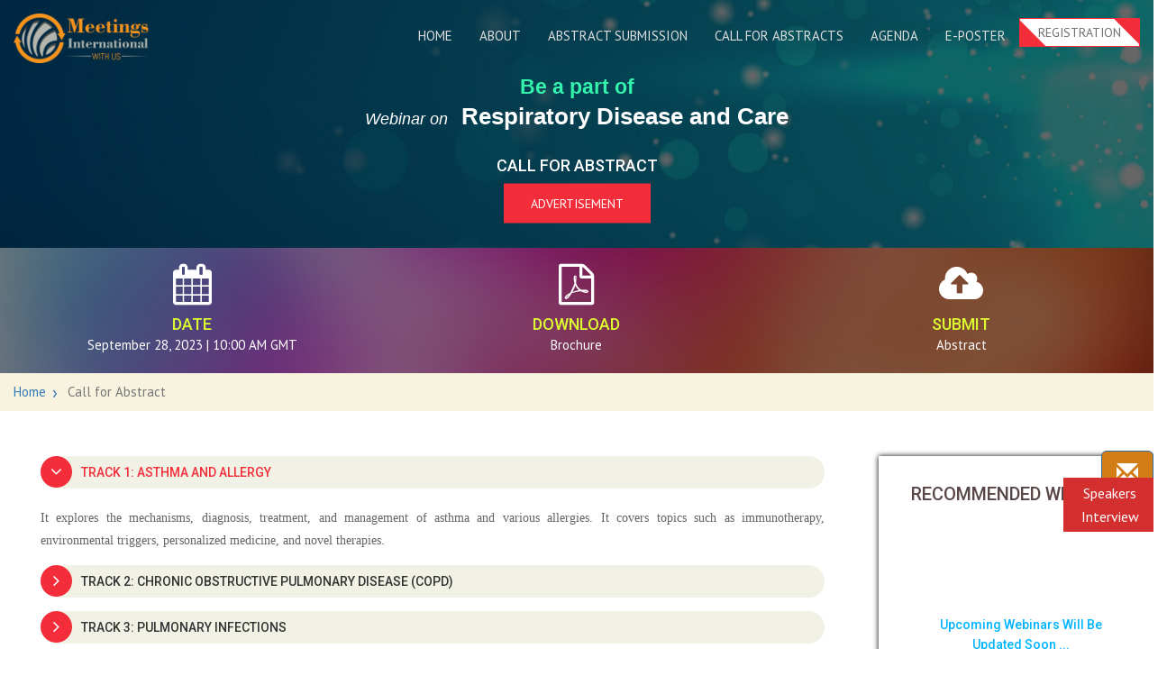

--- FILE ---
content_type: text/html; charset=UTF-8
request_url: https://www.meetingsint.com/webinars/respiratorydiseases/call-for-abstracts
body_size: 7324
content:
<!DOCTYPE html>
<html lang="en">
<head>
	<meta charset="utf-8">
    <meta name="ROBOTS" content="INDEX,FOLLOW">
	<title>Call for Abstract | Pulmonary Diseases Webinar | Upcoming Respiratory Diseases | Upcoming Respiratory Disease Event | Upcoming Lung Diseases Seminars |Respiratory Diseases Forum</title>
	<meta name="keywords" content="International Respiratory Diseases Webinars, Respiratory Diseases Webinars, Respiratory Diseases Meeting, Respiratory Diseases seminars, Workshops and Symposiums on Respiratory Diseases, Asian Respiratory Diseases Webinars" />
	<meta name="description" content="Call for abstract for Respiratory Diseases." />
	<meta name="author" content="Meetings International">
	<link rel="canonical" href="https://www.meetingsint.com/webinars/respiratorydiseases" />
	<meta name="viewport" content="width=device-width, initial-scale=1.0, maximum-scale=1.0, user-scalable=0">
	<meta http-equiv="X-UA-Compatible" content="IE=edge">
    <meta name="citation_publisher" content="Meetings International"/>
    <meta name="citation_conference_title" content="Webinar on Respiratory Disease and Care">
    <meta name="citation_year" content="2023">
    <meta property="og:title" content="Webinar on Respiratory Disease and Care" />
    <meta property="og:url" content="https://www.meetingsint.com/webinars/respiratorydiseases" />
    <meta property="og:site_name" content="Meetings International" />
    <meta property="og:description" content="Call for abstract for Respiratory Diseases." />
    <meta property="og:type" content="website"/>
    <meta property="og:image:secure_url" content="">
    <meta name="twitter:card" content="summary_large_image">
    <meta name="twitter:site" content="@MeetingsInt">
    <meta name="twitter:creator" content="@MeetingsInt">
    <meta name="twitter:title" content="Call for Abstract | Pulmonary Diseases Webinar | Upcoming Respiratory Diseases | Upcoming Respiratory Disease Event | Upcoming Lung Diseases Seminars |Respiratory Diseases Forum">
    <meta name="twitter:description" content="Call for abstract for Respiratory Diseases.">
    <meta property="twitter:url" content="https://www.meetingsint.com/webinars/respiratorydiseases">
    <link rel="icon" href="https://www.meetingsint.com/assets/main/images/favicon.ico">
    <link rel="stylesheet" href="https://www.meetingsint.com/assets/conf_web/css/bootstrap.min.css">
    <link rel="stylesheet" href="https://www.meetingsint.com/assets/conf_web/css/style.css">
    <link rel="stylesheet" href="https://www.meetingsint.com/assets/conf_web/css/responsive.css">
    <script async src="https://www.googletagmanager.com/gtag/js?id=G-KD46HN5G7B"></script>
    <script>
        window.dataLayer = window.dataLayer || [];
        function gtag(){dataLayer.push(arguments);}
        gtag('js', new Date());
        gtag('config', 'G-KD46HN5G7B');
    </script>
</head>
<body id="page-top" data-spy="scroll" data-target=".navbar-fixed-top">
    <script src="https://www.meetingsint.com/assets/conf_web/js/jquery.min.js"></script>
    <header class="main-header">
        <div class="main-nav nav-transparent">
            <nav class="navbar navbar-default navbar-fixed-top" id="navbar-main">
                <div class="no-container">
                    <div class="navbar-header page-scroll">
                        <button type="button" class="navbar-toggle" data-toggle="collapse" data-target=".navbar-ex1-collapse">
                            <span class="sr-only">Toggle navigation</span>
                            <span class="icon-bar"></span>
                            <span class="icon-bar"></span>
                            <span class="icon-bar"></span>
                        </button>
                        <a class="navbar-brand page-scroll logo-black"  title="Webinar on Respiratory Disease and Care" href="https://www.meetingsint.com/webinars/respiratorydiseases"><img class="main-logo" src="https://www.meetingsint.com/assets/main/images/meetings-international.png" alt="Logo"> </a>
                        <a class="navbar-brand page-scroll logo-white"  title="Webinar on Respiratory Disease and Care" href="https://www.meetingsint.com/webinars/respiratorydiseases"><img class="main-logo" src="https://www.meetingsint.com/assets/main/images/meetings-international.png" alt="Logo"> </a>
                    </div>
                    <div class="collapse navbar-collapse navbar-ex1-collapse">
                        <ul class="nav navbar-nav navbar-right">
                            <li> <a class="page-scroll" title="Home" href="https://www.meetingsint.com/webinars/respiratorydiseases">Home</a> </li>
                            <li> <a class="page-scroll"  title="About" href="https://www.meetingsint.com/webinars/respiratorydiseases/about-us">About</a> </li>
                            <li><a class="page-scroll" title="Abstract Submission" href="https://www.meetingsint.com/webinars/respiratorydiseases/abstract-submission">Abstract Submission</a></li>
                            <li><a class="page-scroll"  title="Call for Abstracts" href="https://www.meetingsint.com/webinars/respiratorydiseases/call-for-abstracts">Call for Abstracts</a></li>
                            <li> <a class="page-scroll"  title="Agenda" href="https://www.meetingsint.com/webinars/respiratorydiseases/scientific-program">Agenda</a> </li>
                            <li> <a class="page-scroll"  title="Eposter" href="https://www.meetingsint.com/webinars/respiratorydiseases/eposter">E-Poster</a> </li>
							<li class="header-reg-btn">
                                <a class="btn btn-default my-btn btn-color ticket-btn" href="https://www.meetingsint.com/webinars/respiratorydiseases/registration" title="Registration">Registration</a>
                            </li>
                        </ul>
                    </div>
                </div>
            </nav>
        </div>
        <input type="hidden" value="https://www.meetingsint.com/webinars/respiratorydiseases" id="base_url"/>
    </header>

<!-- Banner Start -->
<div class="inner-banner no-position">
   <img loading="lazy" src="https://www.meetingsint.com/assets/conf_web/images/inner-banner.jpg" alt="Inner Banner image">
   <div class="on-banner-text webinar-banner-text">
     <div class="header-banner">
        <h1><span>Be a part of</span> 
                    <em>
            Webinar on            </em>
          Respiratory Disease and Care         </h1>
         <h3>
         <span>Call for Abstract</span></h3>
        <div class="col-md-12">
            <a href="https://www.meetingsint.com/webinars/respiratorydiseases/advertisement" class="btn btn-default my-btn btn-color">Advertisement</a>
        </div>
     </div>
   </div>
   <section id="event-info" class="event-info">
	<div class="container">
		<div class="row">
			<div class="col-sm-12 col-lg-4">
				<div class="event-info-wrapper">
					<div class="event-info-icon">
						<i class="fa fa-calendar"></i>
					</div>
					<div class="event-info-content">
						<h3 class="event-info-title">Date</h3>
													<div class="event-info-intro"><span>September 28, 2023</span> | 10:00 AM GMT</div>
					</div>
				</div>
			</div>
			<div class="col-sm-6 col-lg-4">
				<div class="event-info-wrapper">
					<div class="event-info-icon">
						<i class="fa fa-file-pdf-o"></i>
					</div>
					<div class="event-info-content">
						<a href="https://www.meetingsint.com/webinars/respiratorydiseases/conference-brochure" title="Conference Brochure">
						<h3 class="event-info-title">Download</h3>
					</a>
					<a href="https://www.meetingsint.com/webinars/respiratorydiseases/conference-brochure" title="Conference Brochure">
						<p class="event-info-intro">Brochure</p>
						</a>
					</div>
				</div>
			</div>
			<div class="col-sm-6 col-lg-4">
				<div class="event-info-wrapper">
					<div class="event-info-icon">
						<i class="fa fa-cloud-upload"></i>
					</div>
					<div class="event-info-content">
						<a href="https://www.meetingsint.com/webinars/respiratorydiseases/abstract-submission" title="Abstract Submission">
						<h3 class="event-info-title">Submit</h3>
						<p class="event-info-intro">Abstract</p>
						</a>
					</div>
				</div>
			</div>
		</div>
	</div>
</section>
</div>
<div class="breadcrumbs-container breadcrumbs-container-webinar">
   <div class="container">
      <ol class="breadcrumb">
         <li><a href="https://www.meetingsint.com/webinars/respiratorydiseases" class="breadcrum_link">Home</a></li>
         <li class="active">Call for Abstract </li>
	  </ol>	  
   </div>
</div>
<section class="sponsor-area" id="about">
   <div id="float"></div>
   <!-- <div class="inner-content-container"> -->
	<div class="container">
		<div class="row">
			<div class="col-md-9 col-xs-12">
									<div class="about-col ul-list">
						<div class="panel-group" id="accordion" role="tablist" aria-multiselectable="true">
											
                                <div class="panel panel-default">
                                    <div class="panel-heading" role="tab" id="heading-0">
                                        <h4 class="panel-title">
                                            <a role="button" class="" data-toggle="collapse"  data-parent="#accordion" href="#collapse-0" aria-expanded="true" aria-controls="collapse-0">
                                            Track 1: Asthma and Allergy                                            </a>
                                        </h4>
                                    </div>
                                    <div id="collapse-0" class="panel-collapse collapse in" role="tabpanel" aria-labelledby="heading-0">
                                        <div class="panel-body">
                                            <div style="text-align:justify"><span style="font-size:14px"><span style="font-family:Times New Roman,Times,serif">It explores the mechanisms, diagnosis, treatment, and management of asthma and various allergies. It covers topics such as immunotherapy, environmental triggers, personalized medicine, and novel therapies.</span></span></div>
<quillbot-extension-portal></quillbot-extension-portal>                                        </div>
                                    </div>
                                </div>						
                            				
                                <div class="panel panel-default">
                                    <div class="panel-heading" role="tab" id="heading-1">
                                        <h4 class="panel-title">
                                            <a role="button" class="collapsed" data-toggle="collapse"  data-parent="#accordion" href="#collapse-1" aria-expanded="true" aria-controls="collapse-1">
                                            Track 2: Chronic Obstructive Pulmonary Disease (COPD)                                            </a>
                                        </h4>
                                    </div>
                                    <div id="collapse-1" class="panel-collapse collapse " role="tabpanel" aria-labelledby="heading-1">
                                        <div class="panel-body">
                                            <div style="text-align:justify"><span style="font-size:14px"><span style="font-family:Times New Roman,Times,serif">COPD is a progressive lung disease that includes conditions such as chronic bronchitis and emphysema. This track focuses on understanding the pathophysiology of COPD, early detection, disease management, and interventions to improve the quality of life for patients.</span></span></div>
<quillbot-extension-portal></quillbot-extension-portal>                                        </div>
                                    </div>
                                </div>						
                            				
                                <div class="panel panel-default">
                                    <div class="panel-heading" role="tab" id="heading-2">
                                        <h4 class="panel-title">
                                            <a role="button" class="collapsed" data-toggle="collapse"  data-parent="#accordion" href="#collapse-2" aria-expanded="true" aria-controls="collapse-2">
                                            Track 3: Pulmonary Infections                                            </a>
                                        </h4>
                                    </div>
                                    <div id="collapse-2" class="panel-collapse collapse " role="tabpanel" aria-labelledby="heading-2">
                                        <div class="panel-body">
                                            <div style="text-align:justify"><span style="font-size:14px"><span style="font-family:Times New Roman,Times,serif">Pulmonary Infections addresses various respiratory infections, including pneumonia, tuberculosis, and respiratory viral infections. It delves into diagnosis techniques, antimicrobial therapy, vaccination strategies, and infection prevention measures.</span></span></div>
<quillbot-extension-portal></quillbot-extension-portal>                                        </div>
                                    </div>
                                </div>						
                            				
                                <div class="panel panel-default">
                                    <div class="panel-heading" role="tab" id="heading-3">
                                        <h4 class="panel-title">
                                            <a role="button" class="collapsed" data-toggle="collapse"  data-parent="#accordion" href="#collapse-3" aria-expanded="true" aria-controls="collapse-3">
                                            Track 4: COVID-19                                            </a>
                                        </h4>
                                    </div>
                                    <div id="collapse-3" class="panel-collapse collapse " role="tabpanel" aria-labelledby="heading-3">
                                        <div class="panel-body">
                                            <div style="text-align:justify"><span style="font-size:14px"><span style="font-family:Times New Roman,Times,serif">COVID-19, also known as the coronavirus disease 2019, is a highly contagious respiratory illness caused by the severe acute respiratory syndrome coronavirus 2 (SARS-CoV-2).The virus primarily spreads through respiratory droplets when an infected person coughs, sneezes, talks, or breathes.These include wearing face masks, practicing physical distancing, frequent handwashing or sanitizing, avoiding large gatherings, and following local health guidelines and regulations.</span></span></div>
<quillbot-extension-portal></quillbot-extension-portal>                                        </div>
                                    </div>
                                </div>						
                            				
                                <div class="panel panel-default">
                                    <div class="panel-heading" role="tab" id="heading-4">
                                        <h4 class="panel-title">
                                            <a role="button" class="collapsed" data-toggle="collapse"  data-parent="#accordion" href="#collapse-4" aria-expanded="true" aria-controls="collapse-4">
                                            Track 5: Occupational Lung Diseases                                            </a>
                                        </h4>
                                    </div>
                                    <div id="collapse-4" class="panel-collapse collapse " role="tabpanel" aria-labelledby="heading-4">
                                        <div class="panel-body">
                                            <div style="text-align:justify"><span style="font-size:14px"><span style="font-family:Times New Roman,Times,serif">Occupational lung diseases are a group of respiratory disorders that are caused or exacerbated by exposure to harmful substances in the workplace. These diseases can affect the lungs and other parts of the respiratory system, leading to various health problems.&nbsp;Several occupational lung diseases have been associated with the development of pulmonary hypertension. These include:&nbsp;Silicosis,&nbsp;Asbestosis,&nbsp;Coal workers&#39; pneumoconiosis and&nbsp;Byssinosis.</span></span></div>
<quillbot-extension-portal></quillbot-extension-portal>                                        </div>
                                    </div>
                                </div>						
                            				
                                <div class="panel panel-default">
                                    <div class="panel-heading" role="tab" id="heading-5">
                                        <h4 class="panel-title">
                                            <a role="button" class="collapsed" data-toggle="collapse"  data-parent="#accordion" href="#collapse-5" aria-expanded="true" aria-controls="collapse-5">
                                            Track 6: Cystic Fibrosis/Bronchiectasis                                            </a>
                                        </h4>
                                    </div>
                                    <div id="collapse-5" class="panel-collapse collapse " role="tabpanel" aria-labelledby="heading-5">
                                        <div class="panel-body">
                                            <div style="text-align:justify"><span style="font-size:14px"><span style="font-family:Times New Roman,Times,serif">Cystic fibrosis is a genetic respiratory disease caused by a defective gene that creates thick and sticky mucus that clogs up tubes and passageways. This mucus causes repeat, and dangerous, lung infections, as well as obstructions in the pancreas that prevent important enzymes from breaking down nutrients for the body.</span></span></div>
<quillbot-extension-portal></quillbot-extension-portal>                                        </div>
                                    </div>
                                </div>						
                            				
                                <div class="panel panel-default">
                                    <div class="panel-heading" role="tab" id="heading-6">
                                        <h4 class="panel-title">
                                            <a role="button" class="collapsed" data-toggle="collapse"  data-parent="#accordion" href="#collapse-6" aria-expanded="true" aria-controls="collapse-6">
                                            Track 7: Preventative Measures for Respiratory Disease                                            </a>
                                        </h4>
                                    </div>
                                    <div id="collapse-6" class="panel-collapse collapse " role="tabpanel" aria-labelledby="heading-6">
                                        <div class="panel-body">
                                            <div style="text-align:justify"><span style="font-size:14px"><span style="font-family:Times New Roman,Times,serif">Cigarette smoking either causes or worsens every respiratory disease on this list. The Center for Disease Control and Prevent (CDC) says tobacco use is the leading cause of preventable illness and death and produces 480,000 deaths a year (including deaths from secondhand smoke).</span></span></div>
<quillbot-extension-portal></quillbot-extension-portal>                                        </div>
                                    </div>
                                </div>						
                            	
						</div>
					</div>
					
			</div>
			<div class="col-md-3 column col-xs-12">
				<div class="nav-section" id="styledDiv">
	<div class="theiaStickySidebar inner-content-container">
		<div class="sidebar sidebar-right">
						<div class="widget recent-posts">
				<h3 class="widget-title">Recommended Webinars</h3>
				<ul class="unstyled clearfix">
					<li>
						<div class="post-info-custom" style="top: 50% !important;">
							<h4 class="entry-title">
								Upcoming Webinars will be updated soon ...
							</h4>
						</div>
						<div class="clearfix"></div>
					</li>
				</ul>
			</div>
					</div>
	</div>
</div>
			
	<script  type="text/javascript">                    
	/*$(window).scroll(function(){if(($("#styledDiv").length)&&($("#float").length)){var c=$("#styledDiv"),b=$("#float").position().top,a=$("html").scrollTop()||$("body").scrollTop();c.toggleClass("fixedPos",a>=b)}});*/
		$(window).scroll(function() {  
			var wS = $(this).scrollTop();
			if(($('#styledDiv').length) && ($('#float').length) && ($('#float_bottom').length) ){
            	var styledDiv = $('#styledDiv'),
                targetScroll = $('#float').offset().top,
				finalscroll = $('#float_bottom').offset().top,
				fH = $('#float_bottom').outerHeight(),
				wH = $(window).height();
                var currentScroll = $('html').scrollTop() || $('body').scrollTop();
				styledDiv.toggleClass('fixedPos', wS >= targetScroll);
				styledDiv.toggleClass('absolutePos', wS >= (finalscroll+fH-wH));
			}	
        });
	</script>
			</div>
		</div>	  
	</div>
   <!-- </div> -->
</section>
<section class="sponsor-area" id="contact">
   <div class="container">
      <div class="row">
         <div class="custom-margin">
            <div class="col-md-3 col-sm-6">
               <div class="contact-col contact-infobox">
                  <i class="fa fa-envelope-o" aria-hidden="true"></i>
                  <p>Abstracts enquiry</p>
                  <p><a href="mailto:abstracts@meetingsint.com" title="abstracts@meetingsint.com">abstracts@meetingsint.com</a></p>
               </div>
            </div>
            <div class="col-md-3 col-sm-6">
               <div class="contact-col contact-infobox">
                  <i class="fa fa-envelope-o" aria-hidden="true"></i>
                  <p>Finance enquiry</p>
                  <p><a href="mailto:finance@meetingsint.com" title="finance@meetingsint.com">finance@meetingsint.com</a></p>
               </div>
            </div>
            <div class="col-md-3 col-sm-6">
               <div class="contact-col contact-infobox">
                  <i class="fa fa-envelope-o" aria-hidden="true"></i>
                  <p>Contact Enquiry</p>
                  <p><a href="mailto:contact@meetingsint.com" title="contact@meetingsint.com">contact@meetingsint.com</a></p>
               </div>
            </div>
            <div class="col-md-3 col-sm-6">
               <div class="contact-col contact-infobox">
                  <i class="fa fa-envelope-o" aria-hidden="true"></i>
                  <p>Sponsors / Advertising</p>
                  <p><a href="mailto:sponsor@meetingsint.com" title="sponsor@meetingsint.com">sponsor@meetingsint.com</a></p>
               </div>
            </div>
            <div class="col-md-3 col-sm-6 col-md-offset-1">
               <div class="contact-col contact-infobox">
                  <i class="fa fa-phone" aria-hidden="true"></i>
                  <p><a href="tel:+6531581626" title="+6531581626">+65-3158-1626</a></p>
               </div>
            </div>
            <div class="col-md-3 col-sm-6">
               <div class="contact-col contact-infobox">
                  <img   loading="lazy" class="whatspp-img-height-width" src="https://www.meetingsint.com/assets/conf_web/images/social-icons/whatsspp.png">
                  <p><a href="https://api.whatsapp.com/send?phone=+6531581626" title="+6531581626">+65-3158-1626</a></p>
               </div>
            </div>
            <div class="col-md-3 col-sm-6">
               <div class="contact-col contact-infobox">
                  <i class="fa fa-map-marker" aria-hidden="true"></i>
                  <p>Meetings International Pte Ltd, 28 Maxwell Road, 03-05 Red Dot Traffic, Singapore, 069120.</p>
               </div>
            </div>
         </div>
      </div>
   </div>
</section> <!-- Footer Start -->
 	<footer class="footer-area">
        <div class="container">
            <div class="row">
                <div class="col-center">
                    <div class="col-md-6 col-sm-8 col-xs-12"></div>
                </div>
                <div class="col-md-12 col-xs-12">
                   <div class="footer-col hi-icon-wrap hi-icon-effect-4 hi-icon-effect-4b">
                       <a href="https://www.facebook.com/MeetingsIntl/" class="hi-icon">
                            <i class="fa fa-facebook" aria-hidden="true"></i>
                       </a>
                       <a href="https://twitter.com/MeetingsInt" class="hi-icon">
                            <i class="fa fa-twitter" aria-hidden="true"></i>
                       </a>
                       <a href="https://www.linkedin.com/company/meetingsint/" class="hi-icon">
                            <i class="fa fa-linkedin" aria-hidden="true"></i>
                       </a>
                       <a href="https://www.flickr.com/photos/meetingsint/" class="hi-icon">
                           <i class="fa fa-flickr" aria-hidden="true"></i>
                       </a>
                       <a href="https://www.youtube.com/c/MeetingsInternational" class="hi-icon">
                           <i class="fa fa-youtube" aria-hidden="true"></i>
                       </a>
                       <a href="https://plus.google.com/u/0/+MeetingsInt" class="hi-icon">
                            <i class="fa fa-google-plus" aria-hidden="true"></i>
                       </a>
                   </div> 
                </div>
                <div class="col-md-12 foot-link col-xs-12">
                    <ul>
                        <li><a href="https://www.meetingsint.com/webinars/respiratorydiseases/about-us" title="About">About</a></li>
                        <li><a href="https://www.meetingsint.com/contact-us" title="Contact Us">Contact Us</a></li>
                        <li><a href="javascript:void(0);" title="FAQs">FAQs</a></li>
                        <li><a href="javascript:void(0);" title="Terms & Conditions">Terms and Conditions</a></li>
                        <li><a href="javascript:void(0);" title="Privacy Policy">Privacy Policy</a></li>
                    </ul>
                </div>
            </div>
        </div>
        <!-- Button trigger modal -->
<button type="button" class="btn btn-primary btn-lg view-links" data-toggle="modal" data-target="#myModal" title="Reach Us Through">
<span class="glyphicon glyphicon-envelope" aria-hidden="true"></span>
</button>

<!-- Modal -->
<div class="modal fade" id="myModal" tabindex="-1" role="dialog" aria-labelledby="myModalLabel">
  <div class="modal-dialog" role="document">
    <div class="modal-content">
      
      <div class="modal-body">
	  <div id="feedback" style="display:inline-block;">
		
	  <div class="col-xs-6">
			<i class="fa fa-envelope" aria-hidden="true"></i>
			<a href="mailto:abstracts@meetingsint.com" title="Abstracts enquiry">abstracts@meetingsint.com</a>
		</div>
		
		<div class="col-xs-6">
			<i class="fa fa-envelope" aria-hidden="true"></i>
			<a href="mailto:finance@meetingsint.com" title="Finance enquiry">finance@meetingsint.com</a>
		</div>
		
		<div class="col-xs-6">
			<i class="fa fa-envelope" aria-hidden="true"></i>
			<a href="mailto:contact@meetingsint.com" title="Contact Enquiry">contact@meetingsint.com</a>
		</div>
		
		
	</div>
      </div>
      <div class="modal-footer">
        <button type="button" class="btn btn-default" data-dismiss="modal">Close</button>
        
      </div>
    </div>
  </div>
</div>

<div class="conf_unique_email conf_unique_email4">
			<a target="_blank" href="https://www.meetingsint.com/speakers-interview" title="Speakers Interview">Speakers Interview</a>
		</div>
		<style type="text/css">
.btn.view-links{
	position: fixed;
    right: 0;
    bottom: 170px;
	background: #d37d17;
}
.btn.view-links .glyphicon.glyphicon-envelope{
	font-size:24px;
}
.conf_unique_email4{
	background:#d32f2f;
}

		</style>	



    <style type="text/css"> sikicem { display: none; }</style><sikicem>Kendisini odasına kapatıp sadece vücut çalışan üvey oğlunun <a href="https://www.sexrosa.com" title="rokettube">rokettube</a> adeta tavan yapan hormonlarını aktif hale getirmek için kalçalarını ve <a href="https://www.carmelporno.com" title="porno">porno</a> memelerini ön plana çıkartan olgun üvey anne genç erkeği kolaylıkla zevk <a href="https://www.sexlora.com" title="porno izle">porno izle</a> tuzağına düşürür aylardır çektiği yaraksızlığın yılbaşı gecesinde <a href="https://www.halleporno.com" title="xhamster">xhamster</a> son bulması için iyi dilekler dileyen seksi üvey ablasını duyarak gece yarısından <a href="https://www.sexmercy.com" title="sex izle">sex izle</a> sonra çırılçıplak bir şekilde karşısına çıkan sert adam büyük yarağı <a href="https://www.pornojan.com" title="altyazılı porno">altyazılı porno</a> gören hatunu anında etkisi altına alır iştaha gelen gözü dönmüş hatunun soyunarak <a href="https://www.sexlexi.com" title="sikiş">sikiş</a> alete saldırmasıyla dakikalar içerisinde kaskatı kesilen genç adam üvey ablasını <a href="https://www.sexleila.com" title="brazzers">brazzers</a> altına alıp evire çevire sikerek ilk kez bu kadar büyük bir aleti tatmasını sağlar <a href="https://www.letaporn.com" title="xnxx">xnxx</a> ardından sımsıkı yarağı ağzında ve memelerinin arasında gezdirip cayır cayır yanan pürüzsüz <a href="https://www.pornorina.com" title="altyazılı porno">altyazılı porno</a> amcığına almak için pozisyona giren sürtük azman üvey oğluna <a href="https://www.sekshero.com" title="seks izle">seks izle</a> nefes kesen dakikalar yaşatarak rahatlamasına yardımcı olur</sikicem></footer>
    <section class="footer-copy-right text-white">
        <div class="container">
            <div class="row">
                <div class="col-md-12 text-center col-xs-12">
                    <p>© 2026-2016 Meetings International. All Rights Reserved</p>
                </div>
            </div>
        </div>
    </section>
    <script src="https://www.meetingsint.com/assets/conf_web/js/bootstrap.min.js"defer></script>
    <script src="https://www.meetingsint.com/assets/conf_web/js/mixed.js" defer></script>
	<script>
  window.ga=window.ga||function(){(ga.q=ga.q||[]).push(arguments)};ga.l=+new Date;
  ga('create','UA-112094404-1','auto');
  ga('require','ecommerce');
  ga('send','event');
  ga('send','pageview');
  ga('send','social');
</script>
<script async src='https://www.google-analytics.com/analytics.js'></script>
<script type="application/ld+json">
{
  "@context": "https://schema.org",
  "@type": "Event",
  "name": "Call",
  "startDate": "2023-09-28",
  "endDate": "2023-09-28",
  "eventAttendanceMode": "https://schema.org/OnlineEventAttendanceMode",
  "eventStatus": "https://schema.org/EventScheduled",
  "location": {
    "@type": "VirtualLocation",
    "url": "https://www.meetingsint.com/webinars/respiratorydiseases"
  },
  "image": [
    "https://d2cax41o7ahm5l.cloudfront.net/mi/new-assets/images/logos/meetings-international.png"
  ],
  "description": "Call for abstract for Respiratory Diseases ",
  "offers": {
    "@type": "Offer",
    "url": "https://www.meetingsint.com/webinars/respiratorydiseases/registration",
    "price": "100",
    "priceCurrency": "USD",
    "availability": "https://schema.org/InStock",
    "validFrom": "2023-07-11"
  },
  "performer": {
    "@type": "PerformingGroup",
    "name": "Speakers from Disease"
  },
  "organizer": {
    "@type": "Organization",
    "name": "Meetings International",
    "url": "https://www.meetingsint.com"
  }
}
</script>
<script type='application/ld+json'>
{
  "@context": "http://schema.org",
  "@type": "BreadcrumbList",
  "itemListElement": [
    {
      "@type": "ListItem",
      "position": 1,
      "item": {
        "@id": "https://www.meetingsint.com/",
        "name": "Meetings International"
      }
    },
    {
      "@type": "ListItem",
      "position": 2,
      "item": {
        "@id": "https://www.meetingsint.com/webinars/",
        "name": "Disease Conferences"
      }
    },
    {
      "@type": "ListItem",
      "position": 3,
      "item": {
        "@id": "https://www.meetingsint.com/webinars/respiratorydiseases",
        "name": "Respiratory Diseases Conferences"
      }
    }
  ]
}
</script>
<!--Start of Tawk.to Script-->
<script type="text/javascript">
var Tawk_API=Tawk_API||{}, Tawk_LoadStart=new Date();
(function(){
var s1=document.createElement("script"),s0=document.getElementsByTagName("script")[0];
s1.async=true;
s1.src='https://embed.tawk.to/64b4e29a94cf5d49dc6402f9/1h5h9abk7';
s1.charset='UTF-8';
s1.setAttribute('crossorigin','*');
s0.parentNode.insertBefore(s1,s0);
})();
</script>
<!--End of Tawk.to Script-->	<script defer src="https://static.cloudflareinsights.com/beacon.min.js/vcd15cbe7772f49c399c6a5babf22c1241717689176015" integrity="sha512-ZpsOmlRQV6y907TI0dKBHq9Md29nnaEIPlkf84rnaERnq6zvWvPUqr2ft8M1aS28oN72PdrCzSjY4U6VaAw1EQ==" data-cf-beacon='{"version":"2024.11.0","token":"7bf96ffba9d941739c19415e3bfd68f3","r":1,"server_timing":{"name":{"cfCacheStatus":true,"cfEdge":true,"cfExtPri":true,"cfL4":true,"cfOrigin":true,"cfSpeedBrain":true},"location_startswith":null}}' crossorigin="anonymous"></script>
</body>
</html>

--- FILE ---
content_type: text/css
request_url: https://www.meetingsint.com/assets/conf_web/css/scrolling-nav.css
body_size: 184
content:
/*!
 * Start Bootstrap - Scrolling Nav (http://startbootstrap.com/)
 * Copyright 2013-2016 Start Bootstrap
 * Licensed under MIT (https://github.com/BlackrockDigital/startbootstrap/blob/gh-pages/LICENSE)
 */

body {
    width: 100%;
    height: 100%;
}

html {
    width: 100%;
    height: 100%;
}

@media(min-width:767px) {
    .navbar {
        padding: 20px 0;
        -webkit-transition: background .5s ease-in-out,padding .5s ease-in-out;
        -moz-transition: background .5s ease-in-out,padding .5s ease-in-out;
        transition: background .5s ease-in-out,padding .5s ease-in-out;
    }

    .top-nav-collapse {
        padding: 0;
    }
}

/* Demo Sections - You can use these as guides or delete them - the scroller will work with any sort of height, fixed, undefined, or percentage based.
The padding is very important to make sure the scrollspy picks up the right area when scrolled to. Adjust the margin and padding of sections and children 
of those sections to manage the look and feel of the site. */


--- FILE ---
content_type: text/javascript
request_url: https://www.meetingsint.com/assets/conf_web/js/mixed.js
body_size: 13219
content:
!function(a){"function"==typeof define&&define.amd?define(["jquery"],a):"object"==typeof exports?module.exports=a:a(jQuery)}(function(k){function u(r){var w=r||window.event,i=v.call(arguments,1),t=0,n=0,l=0,s=0,e=0,d=0;if((r=k.event.fix(w)).type="mousewheel","detail" in w&&(l=-1*w.detail),"wheelDelta" in w&&(l=w.wheelDelta),"wheelDeltaY" in w&&(l=w.wheelDeltaY),"wheelDeltaX" in w&&(n=-1*w.wheelDeltaX),"axis" in w&&w.axis===w.HORIZONTAL_AXIS&&(n=-1*l,l=0),t=0===l?n:l,"deltaY" in w&&(t=l=-1*w.deltaY),"deltaX" in w&&(n=w.deltaX,0===l&&(t=-1*n)),0!==l||0!==n){if(1===w.deltaMode){var o=k.data(this,"mousewheel-line-height");t*=o,l*=o,n*=o}else{if(2===w.deltaMode){var c=k.data(this,"mousewheel-page-height");t*=c,l*=c,n*=c}}if(s=Math.max(Math.abs(l),Math.abs(n)),(!j||j>s)&&(j=s,q(w,s)&&(j/=40)),q(w,s)&&(t/=40,n/=40,l/=40),t=Math[t>=1?"floor":"ceil"](t/j),n=Math[n>=1?"floor":"ceil"](n/j),l=Math[l>=1?"floor":"ceil"](l/j),m.settings.normalizeOffset&&this.getBoundingClientRect){var a=this.getBoundingClientRect();e=r.clientX-a.left,d=r.clientY-a.top}return r.deltaX=n,r.deltaY=l,r.deltaFactor=j,r.offsetX=e,r.offsetY=d,r.deltaMode=0,i.unshift(r,t,n,l),g&&clearTimeout(g),g=setTimeout(f,200),(k.event.dispatch||k.event.handle).apply(this,i)}}function f(){j=null}function q(c,a){return m.settings.adjustOldDeltas&&"mousewheel"===c.type&&a%120==0}var g,j,b=["wheel","mousewheel","DOMMouseScroll","MozMousePixelScroll"],h="onwheel" in document||document.documentMode>=9?["wheel"]:["mousewheel","DomMouseScroll","MozMousePixelScroll"],v=Array.prototype.slice;if(k.event.fixHooks){for(var p=b.length;p;){k.event.fixHooks[b[--p]]=k.event.mouseHooks}}var m=k.event.special.mousewheel={version:"3.1.12",setup:function(){if(this.addEventListener){for(var a=h.length;a;){this.addEventListener(h[--a],u,!1)}}else{this.onmousewheel=u}k.data(this,"mousewheel-line-height",m.getLineHeight(this)),k.data(this,"mousewheel-page-height",m.getPageHeight(this))},teardown:function(){if(this.removeEventListener){for(var a=h.length;a;){this.removeEventListener(h[--a],u,!1)}}else{this.onmousewheel=null}k.removeData(this,"mousewheel-line-height"),k.removeData(this,"mousewheel-page-height")},getLineHeight:function(d){var a=k(d),c=a["offsetParent" in k.fn?"offsetParent":"parent"]();return c.length||(c=k("body")),parseInt(c.css("fontSize"),10)||parseInt(a.css("fontSize"),10)||16},getPageHeight:function(a){return k(a).height()},settings:{adjustOldDeltas:!0,normalizeOffset:!0}};k.fn.extend({mousewheel:function(a){return a?this.bind("mousewheel",a):this.trigger("mousewheel")},unmousewheel:function(a){return this.unbind("mousewheel",a)}})}),function(a){"undefined"!=typeof module&&module.exports?module.exports=a:a(jQuery,window,document)};!function(a){"function"==typeof define&&define.amd?define(["jquery"],a):"undefined"!=typeof exports?module.exports=a(require("jquery")):a(jQuery)}(function(a){var b=window.Slick||{};(b=function(){var c=0;return function(e,g){var f,d=this;d.defaults={accessibility:!0,adaptiveHeight:!1,appendArrows:a(e),appendDots:a(e),arrows:!0,asNavFor:null,prevArrow:'<button class="slick-prev" aria-label="Previous" type="button">Previous</button>',nextArrow:'<button class="slick-next" aria-label="Next" type="button">Next</button>',autoplay:!1,autoplaySpeed:3000,centerMode:!1,centerPadding:"50px",cssEase:"ease",customPaging:function(i,h){return a('<button type="button" />').text(h+1)},dots:!1,dotsClass:"slick-dots",draggable:!0,easing:"linear",edgeFriction:0.35,fade:!1,focusOnSelect:!1,focusOnChange:!1,infinite:!0,initialSlide:0,lazyLoad:"ondemand",mobileFirst:!1,pauseOnHover:!0,pauseOnFocus:!0,pauseOnDotsHover:!1,respondTo:"window",responsive:null,rows:1,rtl:!1,slide:"",slidesPerRow:1,slidesToShow:1,slidesToScroll:1,speed:500,swipe:!0,swipeToSlide:!1,touchMove:!0,touchThreshold:5,useCSS:!0,useTransform:!0,variableWidth:!1,vertical:!1,verticalSwiping:!1,waitForAnimate:!0,zIndex:1000},d.initials={animating:!1,dragging:!1,autoPlayTimer:null,currentDirection:0,currentLeft:null,currentSlide:0,direction:1,$dots:null,listWidth:null,listHeight:null,loadIndex:0,$nextArrow:null,$prevArrow:null,scrolling:!1,slideCount:null,slideWidth:null,$slideTrack:null,$slides:null,sliding:!1,slideOffset:0,swipeLeft:null,swiping:!1,$list:null,touchObject:{},transformsEnabled:!1,unslicked:!1},a.extend(d,d.initials),d.activeBreakpoint=null,d.animType=null,d.animProp=null,d.breakpoints=[],d.breakpointSettings=[],d.cssTransitions=!1,d.focussed=!1,d.interrupted=!1,d.hidden="hidden",d.paused=!0,d.positionProp=null,d.respondTo=null,d.rowCount=1,d.shouldClick=!0,d.$slider=a(e),d.$slidesCache=null,d.transformType=null,d.transitionType=null,d.visibilityChange="visibilitychange",d.windowWidth=0,d.windowTimer=null,f=a(e).data("slick")||{},d.options=a.extend({},d.defaults,g,f),d.currentSlide=d.options.initialSlide,d.originalSettings=d.options,void 0!==document.mozHidden?(d.hidden="mozHidden",d.visibilityChange="mozvisibilitychange"):void 0!==document.webkitHidden&&(d.hidden="webkitHidden",d.visibilityChange="webkitvisibilitychange"),d.autoPlay=a.proxy(d.autoPlay,d),d.autoPlayClear=a.proxy(d.autoPlayClear,d),d.autoPlayIterator=a.proxy(d.autoPlayIterator,d),d.changeSlide=a.proxy(d.changeSlide,d),d.clickHandler=a.proxy(d.clickHandler,d),d.selectHandler=a.proxy(d.selectHandler,d),d.setPosition=a.proxy(d.setPosition,d),d.swipeHandler=a.proxy(d.swipeHandler,d),d.dragHandler=a.proxy(d.dragHandler,d),d.keyHandler=a.proxy(d.keyHandler,d),d.instanceUid=c++,d.htmlExpr=/^(?:\s*(<[\w\W]+>)[^>]*)$/,d.registerBreakpoints(),d.init(!0)}}()).prototype.activateADA=function(){this.$slideTrack.find(".slick-active").attr({"aria-hidden":"false"}).find("a, input, button, select").attr({tabindex:"0"})},b.prototype.addSlide=b.prototype.slickAdd=function(c,f,d){var g=this;if("boolean"==typeof f){d=f,f=null}else{if(f<0||f>=g.slideCount){return !1}}g.unload(),"number"==typeof f?0===f&&0===g.$slides.length?a(c).appendTo(g.$slideTrack):d?a(c).insertBefore(g.$slides.eq(f)):a(c).insertAfter(g.$slides.eq(f)):!0===d?a(c).prependTo(g.$slideTrack):a(c).appendTo(g.$slideTrack),g.$slides=g.$slideTrack.children(this.options.slide),g.$slideTrack.children(this.options.slide).detach(),g.$slideTrack.append(g.$slides),g.$slides.each(function(h,e){a(e).attr("data-slick-index",h)}),g.$slidesCache=g.$slides,g.reinit()},b.prototype.animateHeight=function(){var c=this;if(1===c.options.slidesToShow&&!0===c.options.adaptiveHeight&&!1===c.options.vertical){var d=c.$slides.eq(c.currentSlide).outerHeight(!0);c.$list.animate({height:d},c.options.speed)}},b.prototype.animateSlide=function(c,f){var d={},g=this;g.animateHeight(),!0===g.options.rtl&&!1===g.options.vertical&&(c=-c),!1===g.transformsEnabled?!1===g.options.vertical?g.$slideTrack.animate({left:c},g.options.speed,g.options.easing,f):g.$slideTrack.animate({top:c},g.options.speed,g.options.easing,f):!1===g.cssTransitions?(!0===g.options.rtl&&(g.currentLeft=-g.currentLeft),a({animStart:g.currentLeft}).animate({animStart:c},{duration:g.options.speed,easing:g.options.easing,step:function(e){e=Math.ceil(e),!1===g.options.vertical?(d[g.animType]="translate("+e+"px, 0px)",g.$slideTrack.css(d)):(d[g.animType]="translate(0px,"+e+"px)",g.$slideTrack.css(d))},complete:function(){f&&f.call()}})):(g.applyTransition(),c=Math.ceil(c),!1===g.options.vertical?d[g.animType]="translate3d("+c+"px, 0px, 0px)":d[g.animType]="translate3d(0px,"+c+"px, 0px)",g.$slideTrack.css(d),f&&setTimeout(function(){g.disableTransition(),f.call()},g.options.speed))},b.prototype.getNavTarget=function(){var d=this,c=d.options.asNavFor;return c&&null!==c&&(c=a(c).not(d.$slider)),c},b.prototype.asNavFor=function(d){var c=this.getNavTarget();null!==c&&"object"==typeof c&&c.each(function(){var e=a(this).slick("getSlick");e.unslicked||e.slideHandler(d,!0)})},b.prototype.applyTransition=function(c){var d=this,f={};!1===d.options.fade?f[d.transitionType]=d.transformType+" "+d.options.speed+"ms "+d.options.cssEase:f[d.transitionType]="opacity "+d.options.speed+"ms "+d.options.cssEase,!1===d.options.fade?d.$slideTrack.css(f):d.$slides.eq(c).css(f)},b.prototype.autoPlay=function(){var c=this;c.autoPlayClear(),c.slideCount>c.options.slidesToShow&&(c.autoPlayTimer=setInterval(c.autoPlayIterator,c.options.autoplaySpeed))},b.prototype.autoPlayClear=function(){var c=this;c.autoPlayTimer&&clearInterval(c.autoPlayTimer)},b.prototype.autoPlayIterator=function(){var c=this,d=c.currentSlide+c.options.slidesToScroll;c.paused||c.interrupted||c.focussed||(!1===c.options.infinite&&(1===c.direction&&c.currentSlide+1===c.slideCount-1?c.direction=0:0===c.direction&&(d=c.currentSlide-c.options.slidesToScroll,c.currentSlide-1==0&&(c.direction=1))),c.slideHandler(d))},b.prototype.buildArrows=function(){var c=this;!0===c.options.arrows&&(c.$prevArrow=a(c.options.prevArrow).addClass("slick-arrow"),c.$nextArrow=a(c.options.nextArrow).addClass("slick-arrow"),c.slideCount>c.options.slidesToShow?(c.$prevArrow.removeClass("slick-hidden").removeAttr("aria-hidden tabindex"),c.$nextArrow.removeClass("slick-hidden").removeAttr("aria-hidden tabindex"),c.htmlExpr.test(c.options.prevArrow)&&c.$prevArrow.prependTo(c.options.appendArrows),c.htmlExpr.test(c.options.nextArrow)&&c.$nextArrow.appendTo(c.options.appendArrows),!0!==c.options.infinite&&c.$prevArrow.addClass("slick-disabled").attr("aria-disabled","true")):c.$prevArrow.add(c.$nextArrow).addClass("slick-hidden").attr({"aria-disabled":"true",tabindex:"-1"}))},b.prototype.buildDots=function(){var c,f,d=this;if(!0===d.options.dots){for(d.$slider.addClass("slick-dotted"),f=a("<ul />").addClass(d.options.dotsClass),c=0;c<=d.getDotCount();c+=1){f.append(a("<li />").append(d.options.customPaging.call(this,d,c)))}d.$dots=f.appendTo(d.options.appendDots),d.$dots.find("li").first().addClass("slick-active")}},b.prototype.buildOut=function(){var c=this;c.$slides=c.$slider.children(c.options.slide+":not(.slick-cloned)").addClass("slick-slide"),c.slideCount=c.$slides.length,c.$slides.each(function(d,f){a(f).attr("data-slick-index",d).data("originalStyling",a(f).attr("style")||"")}),c.$slider.addClass("slick-slider"),c.$slideTrack=0===c.slideCount?a('<div class="slick-track"/>').appendTo(c.$slider):c.$slides.wrapAll('<div class="slick-track"/>').parent(),c.$list=c.$slideTrack.wrap('<div class="slick-list"/>').parent(),c.$slideTrack.css("opacity",0),!0!==c.options.centerMode&&!0!==c.options.swipeToSlide||(c.options.slidesToScroll=1),a("img[data-lazy]",c.$slider).not("[src]").addClass("slick-loading"),c.setupInfinite(),c.buildArrows(),c.buildDots(),c.updateDots(),c.setSlideClasses("number"==typeof c.currentSlide?c.currentSlide:0),!0===c.options.draggable&&c.$list.addClass("draggable")},b.prototype.buildRows=function(){var h,j,q,d,u,f,c,g=this;if(d=document.createDocumentFragment(),f=g.$slider.children(),g.options.rows>1){for(c=g.options.slidesPerRow*g.options.rows,u=Math.ceil(f.length/c),h=0;h<u;h++){var k=document.createElement("div");for(j=0;j<g.options.rows;j++){var p=document.createElement("div");for(q=0;q<g.options.slidesPerRow;q++){var m=h*c+(j*g.options.slidesPerRow+q);f.get(m)&&p.appendChild(f.get(m))}k.appendChild(p)}d.appendChild(k)}g.$slider.empty().append(d),g.$slider.children().children().children().css({width:100/g.options.slidesPerRow+"%",display:"inline-block"})}},b.prototype.checkResponsive=function(g,j){var c,k,d,m=this,f=!1,h=m.$slider.width(),i=window.innerWidth||a(window).width();if("window"===m.respondTo?d=i:"slider"===m.respondTo?d=h:"min"===m.respondTo&&(d=Math.min(i,h)),m.options.responsive&&m.options.responsive.length&&null!==m.options.responsive){k=null;for(c in m.breakpoints){m.breakpoints.hasOwnProperty(c)&&(!1===m.originalSettings.mobileFirst?d<m.breakpoints[c]&&(k=m.breakpoints[c]):d>m.breakpoints[c]&&(k=m.breakpoints[c]))}null!==k?null!==m.activeBreakpoint?(k!==m.activeBreakpoint||j)&&(m.activeBreakpoint=k,"unslick"===m.breakpointSettings[k]?m.unslick(k):(m.options=a.extend({},m.originalSettings,m.breakpointSettings[k]),!0===g&&(m.currentSlide=m.options.initialSlide),m.refresh(g)),f=k):(m.activeBreakpoint=k,"unslick"===m.breakpointSettings[k]?m.unslick(k):(m.options=a.extend({},m.originalSettings,m.breakpointSettings[k]),!0===g&&(m.currentSlide=m.options.initialSlide),m.refresh(g)),f=k):null!==m.activeBreakpoint&&(m.activeBreakpoint=null,m.options=m.originalSettings,!0===g&&(m.currentSlide=m.options.initialSlide),m.refresh(g),f=k),g||!1===f||m.$slider.trigger("breakpoint",[m,f])}},b.prototype.changeSlide=function(f,i){var c,j,d,k=this,g=a(f.currentTarget);switch(g.is("a")&&f.preventDefault(),g.is("li")||(g=g.closest("li")),d=k.slideCount%k.options.slidesToScroll!=0,c=d?0:(k.slideCount-k.currentSlide)%k.options.slidesToScroll,f.data.message){case"previous":j=0===c?k.options.slidesToScroll:k.options.slidesToShow-c,k.slideCount>k.options.slidesToShow&&k.slideHandler(k.currentSlide-j,!1,i);break;case"next":j=0===c?k.options.slidesToScroll:c,k.slideCount>k.options.slidesToShow&&k.slideHandler(k.currentSlide+j,!1,i);break;case"index":var h=0===f.data.index?0:f.data.index||g.index()*k.options.slidesToScroll;k.slideHandler(k.checkNavigable(h),!1,i),g.children().trigger("focus");break;default:return}},b.prototype.checkNavigable=function(g){var c,f;if(c=this.getNavigableIndexes(),f=0,g>c[c.length-1]){g=c[c.length-1]}else{for(var d in c){if(g<c[d]){g=f;break}f=c[d]}}return g},b.prototype.cleanUpEvents=function(){var c=this;c.options.dots&&null!==c.$dots&&(a("li",c.$dots).off("click.slick",c.changeSlide).off("mouseenter.slick",a.proxy(c.interrupt,c,!0)).off("mouseleave.slick",a.proxy(c.interrupt,c,!1)),!0===c.options.accessibility&&c.$dots.off("keydown.slick",c.keyHandler)),c.$slider.off("focus.slick blur.slick"),!0===c.options.arrows&&c.slideCount>c.options.slidesToShow&&(c.$prevArrow&&c.$prevArrow.off("click.slick",c.changeSlide),c.$nextArrow&&c.$nextArrow.off("click.slick",c.changeSlide),!0===c.options.accessibility&&(c.$prevArrow&&c.$prevArrow.off("keydown.slick",c.keyHandler),c.$nextArrow&&c.$nextArrow.off("keydown.slick",c.keyHandler))),c.$list.off("touchstart.slick mousedown.slick",c.swipeHandler),c.$list.off("touchmove.slick mousemove.slick",c.swipeHandler),c.$list.off("touchend.slick mouseup.slick",c.swipeHandler),c.$list.off("touchcancel.slick mouseleave.slick",c.swipeHandler),c.$list.off("click.slick",c.clickHandler),a(document).off(c.visibilityChange,c.visibility),c.cleanUpSlideEvents(),!0===c.options.accessibility&&c.$list.off("keydown.slick",c.keyHandler),!0===c.options.focusOnSelect&&a(c.$slideTrack).children().off("click.slick",c.selectHandler),a(window).off("orientationchange.slick.slick-"+c.instanceUid,c.orientationChange),a(window).off("resize.slick.slick-"+c.instanceUid,c.resize),a("[draggable!=true]",c.$slideTrack).off("dragstart",c.preventDefault),a(window).off("load.slick.slick-"+c.instanceUid,c.setPosition)},b.prototype.cleanUpSlideEvents=function(){var c=this;c.$list.off("mouseenter.slick",a.proxy(c.interrupt,c,!0)),c.$list.off("mouseleave.slick",a.proxy(c.interrupt,c,!1))},b.prototype.cleanUpRows=function(){var c,d=this;d.options.rows>1&&((c=d.$slides.children().children()).removeAttr("style"),d.$slider.empty().append(c))},b.prototype.clickHandler=function(c){!1===this.shouldClick&&(c.stopImmediatePropagation(),c.stopPropagation(),c.preventDefault())},b.prototype.destroy=function(d){var c=this;c.autoPlayClear(),c.touchObject={},c.cleanUpEvents(),a(".slick-cloned",c.$slider).detach(),c.$dots&&c.$dots.remove(),c.$prevArrow&&c.$prevArrow.length&&(c.$prevArrow.removeClass("slick-disabled slick-arrow slick-hidden").removeAttr("aria-hidden aria-disabled tabindex").css("display",""),c.htmlExpr.test(c.options.prevArrow)&&c.$prevArrow.remove()),c.$nextArrow&&c.$nextArrow.length&&(c.$nextArrow.removeClass("slick-disabled slick-arrow slick-hidden").removeAttr("aria-hidden aria-disabled tabindex").css("display",""),c.htmlExpr.test(c.options.nextArrow)&&c.$nextArrow.remove()),c.$slides&&(c.$slides.removeClass("slick-slide slick-active slick-center slick-visible slick-current").removeAttr("aria-hidden").removeAttr("data-slick-index").each(function(){a(this).attr("style",a(this).data("originalStyling"))}),c.$slideTrack.children(this.options.slide).detach(),c.$slideTrack.detach(),c.$list.detach(),c.$slider.append(c.$slides)),c.cleanUpRows(),c.$slider.removeClass("slick-slider"),c.$slider.removeClass("slick-initialized"),c.$slider.removeClass("slick-dotted"),c.unslicked=!0,d||c.$slider.trigger("destroy",[c])},b.prototype.disableTransition=function(c){var d=this,f={};f[d.transitionType]="",!1===d.options.fade?d.$slideTrack.css(f):d.$slides.eq(c).css(f)},b.prototype.fadeSlide=function(c,d){var f=this;!1===f.cssTransitions?(f.$slides.eq(c).css({zIndex:f.options.zIndex}),f.$slides.eq(c).animate({opacity:1},f.options.speed,f.options.easing,d)):(f.applyTransition(c),f.$slides.eq(c).css({opacity:1,zIndex:f.options.zIndex}),d&&setTimeout(function(){f.disableTransition(c),d.call()},f.options.speed))},b.prototype.fadeSlideOut=function(c){var d=this;!1===d.cssTransitions?d.$slides.eq(c).animate({opacity:0,zIndex:d.options.zIndex-2},d.options.speed,d.options.easing):(d.applyTransition(c),d.$slides.eq(c).css({opacity:0,zIndex:d.options.zIndex-2}))},b.prototype.filterSlides=b.prototype.slickFilter=function(c){var d=this;null!==c&&(d.$slidesCache=d.$slides,d.unload(),d.$slideTrack.children(this.options.slide).detach(),d.$slidesCache.filter(c).appendTo(d.$slideTrack),d.reinit())},b.prototype.focusHandler=function(){var c=this;c.$slider.off("focus.slick blur.slick").on("focus.slick blur.slick","*",function(e){e.stopImmediatePropagation();var d=a(this);setTimeout(function(){c.options.pauseOnFocus&&(c.focussed=d.is(":focus"),c.autoPlay())},0)})},b.prototype.getCurrent=b.prototype.slickCurrentSlide=function(){return this.currentSlide},b.prototype.getDotCount=function(){var g=this,c=0,f=0,d=0;if(!0===g.options.infinite){if(g.slideCount<=g.options.slidesToShow){++d}else{for(;c<g.slideCount;){++d,c=f+g.options.slidesToScroll,f+=g.options.slidesToScroll<=g.options.slidesToShow?g.options.slidesToScroll:g.options.slidesToShow}}}else{if(!0===g.options.centerMode){d=g.slideCount}else{if(g.options.asNavFor){for(;c<g.slideCount;){++d,c=f+g.options.slidesToScroll,f+=g.options.slidesToScroll<=g.options.slidesToShow?g.options.slidesToScroll:g.options.slidesToShow}}else{d=1+Math.ceil((g.slideCount-g.options.slidesToShow)/g.options.slidesToScroll)}}}return d-1},b.prototype.getLeft=function(d){var j,k,c,g,f=this,h=0;return f.slideOffset=0,k=f.$slides.first().outerHeight(!0),!0===f.options.infinite?(f.slideCount>f.options.slidesToShow&&(f.slideOffset=f.slideWidth*f.options.slidesToShow*-1,g=-1,!0===f.options.vertical&&!0===f.options.centerMode&&(2===f.options.slidesToShow?g=-1.5:1===f.options.slidesToShow&&(g=-2)),h=k*f.options.slidesToShow*g),f.slideCount%f.options.slidesToScroll!=0&&d+f.options.slidesToScroll>f.slideCount&&f.slideCount>f.options.slidesToShow&&(d>f.slideCount?(f.slideOffset=(f.options.slidesToShow-(d-f.slideCount))*f.slideWidth*-1,h=(f.options.slidesToShow-(d-f.slideCount))*k*-1):(f.slideOffset=f.slideCount%f.options.slidesToScroll*f.slideWidth*-1,h=f.slideCount%f.options.slidesToScroll*k*-1))):d+f.options.slidesToShow>f.slideCount&&(f.slideOffset=(d+f.options.slidesToShow-f.slideCount)*f.slideWidth,h=(d+f.options.slidesToShow-f.slideCount)*k),f.slideCount<=f.options.slidesToShow&&(f.slideOffset=0,h=0),!0===f.options.centerMode&&f.slideCount<=f.options.slidesToShow?f.slideOffset=f.slideWidth*Math.floor(f.options.slidesToShow)/2-f.slideWidth*f.slideCount/2:!0===f.options.centerMode&&!0===f.options.infinite?f.slideOffset+=f.slideWidth*Math.floor(f.options.slidesToShow/2)-f.slideWidth:!0===f.options.centerMode&&(f.slideOffset=0,f.slideOffset+=f.slideWidth*Math.floor(f.options.slidesToShow/2)),j=!1===f.options.vertical?d*f.slideWidth*-1+f.slideOffset:d*k*-1+h,!0===f.options.variableWidth&&(c=f.slideCount<=f.options.slidesToShow||!1===f.options.infinite?f.$slideTrack.children(".slick-slide").eq(d):f.$slideTrack.children(".slick-slide").eq(d+f.options.slidesToShow),j=!0===f.options.rtl?c[0]?-1*(f.$slideTrack.width()-c[0].offsetLeft-c.width()):0:c[0]?-1*c[0].offsetLeft:0,!0===f.options.centerMode&&(c=f.slideCount<=f.options.slidesToShow||!1===f.options.infinite?f.$slideTrack.children(".slick-slide").eq(d):f.$slideTrack.children(".slick-slide").eq(d+f.options.slidesToShow+1),j=!0===f.options.rtl?c[0]?-1*(f.$slideTrack.width()-c[0].offsetLeft-c.width()):0:c[0]?-1*c[0].offsetLeft:0,j+=(f.$list.width()-c.outerWidth())/2)),j},b.prototype.getOption=b.prototype.slickGetOption=function(c){return this.options[c]},b.prototype.getNavigableIndexes=function(){var g,c=this,f=0,d=0,h=[];for(!1===c.options.infinite?g=c.slideCount:(f=-1*c.options.slidesToScroll,d=-1*c.options.slidesToScroll,g=2*c.slideCount);f<g;){h.push(f),f=d+c.options.slidesToScroll,d+=c.options.slidesToScroll<=c.options.slidesToShow?c.options.slidesToScroll:c.options.slidesToShow}return h},b.prototype.getSlick=function(){return this},b.prototype.getSlideCount=function(){var c,f,d=this;return f=!0===d.options.centerMode?d.slideWidth*Math.floor(d.options.slidesToShow/2):0,!0===d.options.swipeToSlide?(d.$slideTrack.find(".slick-slide").each(function(e,g){if(g.offsetLeft-f+a(g).outerWidth()/2>-1*d.swipeLeft){return c=g,!1}}),Math.abs(a(c).attr("data-slick-index")-d.currentSlide)||1):d.options.slidesToScroll},b.prototype.goTo=b.prototype.slickGoTo=function(c,d){this.changeSlide({data:{message:"index",index:parseInt(c)}},d)},b.prototype.init=function(d){var c=this;a(c.$slider).hasClass("slick-initialized")||(a(c.$slider).addClass("slick-initialized"),c.buildRows(),c.buildOut(),c.setProps(),c.startLoad(),c.loadSlider(),c.initializeEvents(),c.updateArrows(),c.updateDots(),c.checkResponsive(!0),c.focusHandler()),d&&c.$slider.trigger("init",[c]),!0===c.options.accessibility&&c.initADA(),c.options.autoplay&&(c.paused=!1,c.autoPlay())},b.prototype.initADA=function(){var h=this,f=Math.ceil(h.slideCount/h.options.slidesToShow),c=h.getNavigableIndexes().filter(function(e){return e>=0&&e<h.slideCount});h.$slides.add(h.$slideTrack.find(".slick-cloned")).attr({"aria-hidden":"true",tabindex:"-1"}).find("a, input, button, select").attr({tabindex:"-1"}),null!==h.$dots&&(h.$slides.not(h.$slideTrack.find(".slick-cloned")).each(function(e){var i=c.indexOf(e);a(this).attr({role:"tabpanel",id:"slick-slide"+h.instanceUid+e,tabindex:-1}),-1!==i&&a(this).attr({"aria-describedby":"slick-slide-control"+h.instanceUid+i})}),h.$dots.attr("role","tablist").find("li").each(function(e){var i=c[e];a(this).attr({role:"presentation"}),a(this).find("button").first().attr({role:"tab",id:"slick-slide-control"+h.instanceUid+e,"aria-controls":"slick-slide"+h.instanceUid+i,"aria-label":e+1+" of "+f,"aria-selected":null,tabindex:"-1"})}).eq(h.currentSlide).find("button").attr({"aria-selected":"true",tabindex:"0"}).end());for(var g=h.currentSlide,d=g+h.options.slidesToShow;g<d;g++){h.$slides.eq(g).attr("tabindex",0)}h.activateADA()},b.prototype.initArrowEvents=function(){var c=this;!0===c.options.arrows&&c.slideCount>c.options.slidesToShow&&(c.$prevArrow.off("click.slick").on("click.slick",{message:"previous"},c.changeSlide),c.$nextArrow.off("click.slick").on("click.slick",{message:"next"},c.changeSlide),!0===c.options.accessibility&&(c.$prevArrow.on("keydown.slick",c.keyHandler),c.$nextArrow.on("keydown.slick",c.keyHandler)))},b.prototype.initDotEvents=function(){var c=this;!0===c.options.dots&&(a("li",c.$dots).on("click.slick",{message:"index"},c.changeSlide),!0===c.options.accessibility&&c.$dots.on("keydown.slick",c.keyHandler)),!0===c.options.dots&&!0===c.options.pauseOnDotsHover&&a("li",c.$dots).on("mouseenter.slick",a.proxy(c.interrupt,c,!0)).on("mouseleave.slick",a.proxy(c.interrupt,c,!1))},b.prototype.initSlideEvents=function(){var c=this;c.options.pauseOnHover&&(c.$list.on("mouseenter.slick",a.proxy(c.interrupt,c,!0)),c.$list.on("mouseleave.slick",a.proxy(c.interrupt,c,!1)))},b.prototype.initializeEvents=function(){var c=this;c.initArrowEvents(),c.initDotEvents(),c.initSlideEvents(),c.$list.on("touchstart.slick mousedown.slick",{action:"start"},c.swipeHandler),c.$list.on("touchmove.slick mousemove.slick",{action:"move"},c.swipeHandler),c.$list.on("touchend.slick mouseup.slick",{action:"end"},c.swipeHandler),c.$list.on("touchcancel.slick mouseleave.slick",{action:"end"},c.swipeHandler),c.$list.on("click.slick",c.clickHandler),a(document).on(c.visibilityChange,a.proxy(c.visibility,c)),!0===c.options.accessibility&&c.$list.on("keydown.slick",c.keyHandler),!0===c.options.focusOnSelect&&a(c.$slideTrack).children().on("click.slick",c.selectHandler),a(window).on("orientationchange.slick.slick-"+c.instanceUid,a.proxy(c.orientationChange,c)),a(window).on("resize.slick.slick-"+c.instanceUid,a.proxy(c.resize,c)),a("[draggable!=true]",c.$slideTrack).on("dragstart",c.preventDefault),a(window).on("load.slick.slick-"+c.instanceUid,c.setPosition),a(c.setPosition)},b.prototype.initUI=function(){var c=this;!0===c.options.arrows&&c.slideCount>c.options.slidesToShow&&(c.$prevArrow.show(),c.$nextArrow.show()),!0===c.options.dots&&c.slideCount>c.options.slidesToShow&&c.$dots.show()},b.prototype.keyHandler=function(c){var d=this;c.target.tagName.match("TEXTAREA|INPUT|SELECT")||(37===c.keyCode&&!0===d.options.accessibility?d.changeSlide({data:{message:!0===d.options.rtl?"next":"previous"}}):39===c.keyCode&&!0===d.options.accessibility&&d.changeSlide({data:{message:!0===d.options.rtl?"previous":"next"}}))},b.prototype.lazyLoad=function(){function g(e){a("img[data-lazy]",e).each(function(){var o=a(this),q=a(this).attr("data-lazy"),p=a(this).attr("data-srcset"),l=a(this).attr("data-sizes")||d.$slider.attr("data-sizes"),n=document.createElement("img");n.onload=function(){o.animate({opacity:0},100,function(){p&&(o.attr("srcset",p),l&&o.attr("sizes",l)),o.attr("src",q).animate({opacity:1},200,function(){o.removeAttr("data-lazy data-srcset data-sizes").removeClass("slick-loading")}),d.$slider.trigger("lazyLoaded",[d,o,q])})},n.onerror=function(){o.removeAttr("data-lazy").removeClass("slick-loading").addClass("slick-lazyload-error"),d.$slider.trigger("lazyLoadError",[d,o,q])},n.src=q})}var j,c,k,d=this;if(!0===d.options.centerMode?!0===d.options.infinite?k=(c=d.currentSlide+(d.options.slidesToShow/2+1))+d.options.slidesToShow+2:(c=Math.max(0,d.currentSlide-(d.options.slidesToShow/2+1)),k=d.options.slidesToShow/2+1+2+d.currentSlide):(c=d.options.infinite?d.options.slidesToShow+d.currentSlide:d.currentSlide,k=Math.ceil(c+d.options.slidesToShow),!0===d.options.fade&&(c>0&&c--,k<=d.slideCount&&k++)),j=d.$slider.find(".slick-slide").slice(c,k),"anticipated"===d.options.lazyLoad){for(var m=c-1,f=k,h=d.$slider.find(".slick-slide"),i=0;i<d.options.slidesToScroll;i++){m<0&&(m=d.slideCount-1),j=(j=j.add(h.eq(m))).add(h.eq(f)),m--,f++}}g(j),d.slideCount<=d.options.slidesToShow?g(d.$slider.find(".slick-slide")):d.currentSlide>=d.slideCount-d.options.slidesToShow?g(d.$slider.find(".slick-cloned").slice(0,d.options.slidesToShow)):0===d.currentSlide&&g(d.$slider.find(".slick-cloned").slice(-1*d.options.slidesToShow))},b.prototype.loadSlider=function(){var c=this;c.setPosition(),c.$slideTrack.css({opacity:1}),c.$slider.removeClass("slick-loading"),c.initUI(),"progressive"===c.options.lazyLoad&&c.progressiveLazyLoad()},b.prototype.next=b.prototype.slickNext=function(){this.changeSlide({data:{message:"next"}})},b.prototype.orientationChange=function(){var c=this;c.checkResponsive(),c.setPosition()},b.prototype.pause=b.prototype.slickPause=function(){var c=this;c.autoPlayClear(),c.paused=!0},b.prototype.play=b.prototype.slickPlay=function(){var c=this;c.autoPlay(),c.options.autoplay=!0,c.paused=!1,c.focussed=!1,c.interrupted=!1},b.prototype.postSlide=function(d){var c=this;c.unslicked||(c.$slider.trigger("afterChange",[c,d]),c.animating=!1,c.slideCount>c.options.slidesToShow&&c.setPosition(),c.swipeLeft=null,c.options.autoplay&&c.autoPlay(),!0===c.options.accessibility&&(c.initADA(),c.options.focusOnChange&&a(c.$slides.get(c.currentSlide)).attr("tabindex",0).focus()))},b.prototype.prev=b.prototype.slickPrev=function(){this.changeSlide({data:{message:"previous"}})},b.prototype.preventDefault=function(c){c.preventDefault()},b.prototype.progressiveLazyLoad=function(f){f=f||1;var i,c,j,d,k,g=this,h=a("img[data-lazy]",g.$slider);h.length?(i=h.first(),c=i.attr("data-lazy"),j=i.attr("data-srcset"),d=i.attr("data-sizes")||g.$slider.attr("data-sizes"),(k=document.createElement("img")).onload=function(){j&&(i.attr("srcset",j),d&&i.attr("sizes",d)),i.attr("src",c).removeAttr("data-lazy data-srcset data-sizes").removeClass("slick-loading"),!0===g.options.adaptiveHeight&&g.setPosition(),g.$slider.trigger("lazyLoaded",[g,i,c]),g.progressiveLazyLoad()},k.onerror=function(){f<3?setTimeout(function(){g.progressiveLazyLoad(f+1)},500):(i.removeAttr("data-lazy").removeClass("slick-loading").addClass("slick-lazyload-error"),g.$slider.trigger("lazyLoadError",[g,i,c]),g.progressiveLazyLoad())},k.src=c):g.$slider.trigger("allImagesLoaded",[g])},b.prototype.refresh=function(c){var f,d,g=this;d=g.slideCount-g.options.slidesToShow,!g.options.infinite&&g.currentSlide>d&&(g.currentSlide=d),g.slideCount<=g.options.slidesToShow&&(g.currentSlide=0),f=g.currentSlide,g.destroy(!0),a.extend(g,g.initials,{currentSlide:f}),g.init(),c||g.changeSlide({data:{message:"index",index:f}},!1)},b.prototype.registerBreakpoints=function(){var h,f,c,g=this,d=g.options.responsive||null;if("array"===a.type(d)&&d.length){g.respondTo=g.options.respondTo||"window";for(h in d){if(c=g.breakpoints.length-1,d.hasOwnProperty(h)){for(f=d[h].breakpoint;c>=0;){g.breakpoints[c]&&g.breakpoints[c]===f&&g.breakpoints.splice(c,1),c--}g.breakpoints.push(f),g.breakpointSettings[f]=d[h].settings}}g.breakpoints.sort(function(e,i){return g.options.mobileFirst?e-i:i-e})}},b.prototype.reinit=function(){var c=this;c.$slides=c.$slideTrack.children(c.options.slide).addClass("slick-slide"),c.slideCount=c.$slides.length,c.currentSlide>=c.slideCount&&0!==c.currentSlide&&(c.currentSlide=c.currentSlide-c.options.slidesToScroll),c.slideCount<=c.options.slidesToShow&&(c.currentSlide=0),c.registerBreakpoints(),c.setProps(),c.setupInfinite(),c.buildArrows(),c.updateArrows(),c.initArrowEvents(),c.buildDots(),c.updateDots(),c.initDotEvents(),c.cleanUpSlideEvents(),c.initSlideEvents(),c.checkResponsive(!1,!0),!0===c.options.focusOnSelect&&a(c.$slideTrack).children().on("click.slick",c.selectHandler),c.setSlideClasses("number"==typeof c.currentSlide?c.currentSlide:0),c.setPosition(),c.focusHandler(),c.paused=!c.options.autoplay,c.autoPlay(),c.$slider.trigger("reInit",[c])},b.prototype.resize=function(){var c=this;a(window).width()!==c.windowWidth&&(clearTimeout(c.windowDelay),c.windowDelay=window.setTimeout(function(){c.windowWidth=a(window).width(),c.checkResponsive(),c.unslicked||c.setPosition()},50))},b.prototype.removeSlide=b.prototype.slickRemove=function(g,c,f){var d=this;if(g="boolean"==typeof g?!0===(c=g)?0:d.slideCount-1:!0===c?--g:g,d.slideCount<1||g<0||g>d.slideCount-1){return !1}d.unload(),!0===f?d.$slideTrack.children().remove():d.$slideTrack.children(this.options.slide).eq(g).remove(),d.$slides=d.$slideTrack.children(this.options.slide),d.$slideTrack.children(this.options.slide).detach(),d.$slideTrack.append(d.$slides),d.$slidesCache=d.$slides,d.reinit()},b.prototype.setCSS=function(g){var c,f,d=this,h={};!0===d.options.rtl&&(g=-g),c="left"==d.positionProp?Math.ceil(g)+"px":"0px",f="top"==d.positionProp?Math.ceil(g)+"px":"0px",h[d.positionProp]=g,!1===d.transformsEnabled?d.$slideTrack.css(h):(h={},!1===d.cssTransitions?(h[d.animType]="translate("+c+", "+f+")",d.$slideTrack.css(h)):(h[d.animType]="translate3d("+c+", "+f+", 0px)",d.$slideTrack.css(h)))},b.prototype.setDimensions=function(){var c=this;!1===c.options.vertical?!0===c.options.centerMode&&c.$list.css({padding:"0px "+c.options.centerPadding}):(c.$list.height(c.$slides.first().outerHeight(!0)*c.options.slidesToShow),!0===c.options.centerMode&&c.$list.css({padding:c.options.centerPadding+" 0px"})),c.listWidth=c.$list.width(),c.listHeight=c.$list.height(),!1===c.options.vertical&&!1===c.options.variableWidth?(c.slideWidth=Math.ceil(c.listWidth/c.options.slidesToShow),c.$slideTrack.width(Math.ceil(c.slideWidth*c.$slideTrack.children(".slick-slide").length))):!0===c.options.variableWidth?c.$slideTrack.width(5000*c.slideCount):(c.slideWidth=Math.ceil(c.listWidth),c.$slideTrack.height(Math.ceil(c.$slides.first().outerHeight(!0)*c.$slideTrack.children(".slick-slide").length)));var d=c.$slides.first().outerWidth(!0)-c.$slides.first().width();!1===c.options.variableWidth&&c.$slideTrack.children(".slick-slide").width(c.slideWidth-d)},b.prototype.setFade=function(){var d,c=this;c.$slides.each(function(f,e){d=c.slideWidth*f*-1,!0===c.options.rtl?a(e).css({position:"relative",right:d,top:0,zIndex:c.options.zIndex-2,opacity:0}):a(e).css({position:"relative",left:d,top:0,zIndex:c.options.zIndex-2,opacity:0})}),c.$slides.eq(c.currentSlide).css({zIndex:c.options.zIndex-1,opacity:1})},b.prototype.setHeight=function(){var c=this;if(1===c.options.slidesToShow&&!0===c.options.adaptiveHeight&&!1===c.options.vertical){var d=c.$slides.eq(c.currentSlide).outerHeight(!0);c.$list.css("height",d)}},b.prototype.setOption=b.prototype.slickSetOption=function(){var i,d,c,g,f,h=this,j=!1;if("object"===a.type(arguments[0])?(c=arguments[0],j=arguments[1],f="multiple"):"string"===a.type(arguments[0])&&(c=arguments[0],g=arguments[1],j=arguments[2],"responsive"===arguments[0]&&"array"===a.type(arguments[1])?f="responsive":void 0!==arguments[1]&&(f="single")),"single"===f){h.options[c]=g}else{if("multiple"===f){a.each(c,function(e,k){h.options[e]=k})}else{if("responsive"===f){for(d in g){if("array"!==a.type(h.options.responsive)){h.options.responsive=[g[d]]}else{for(i=h.options.responsive.length-1;i>=0;){h.options.responsive[i].breakpoint===g[d].breakpoint&&h.options.responsive.splice(i,1),i--}h.options.responsive.push(g[d])}}}}}j&&(h.unload(),h.reinit())},b.prototype.setPosition=function(){var c=this;c.setDimensions(),c.setHeight(),!1===c.options.fade?c.setCSS(c.getLeft(c.currentSlide)):c.setFade(),c.$slider.trigger("setPosition",[c])},b.prototype.setProps=function(){var c=this,d=document.body.style;c.positionProp=!0===c.options.vertical?"top":"left","top"===c.positionProp?c.$slider.addClass("slick-vertical"):c.$slider.removeClass("slick-vertical"),void 0===d.WebkitTransition&&void 0===d.MozTransition&&void 0===d.msTransition||!0===c.options.useCSS&&(c.cssTransitions=!0),c.options.fade&&("number"==typeof c.options.zIndex?c.options.zIndex<3&&(c.options.zIndex=3):c.options.zIndex=c.defaults.zIndex),void 0!==d.OTransform&&(c.animType="OTransform",c.transformType="-o-transform",c.transitionType="OTransition",void 0===d.perspectiveProperty&&void 0===d.webkitPerspective&&(c.animType=!1)),void 0!==d.MozTransform&&(c.animType="MozTransform",c.transformType="-moz-transform",c.transitionType="MozTransition",void 0===d.perspectiveProperty&&void 0===d.MozPerspective&&(c.animType=!1)),void 0!==d.webkitTransform&&(c.animType="webkitTransform",c.transformType="-webkit-transform",c.transitionType="webkitTransition",void 0===d.perspectiveProperty&&void 0===d.webkitPerspective&&(c.animType=!1)),void 0!==d.msTransform&&(c.animType="msTransform",c.transformType="-ms-transform",c.transitionType="msTransition",void 0===d.msTransform&&(c.animType=!1)),void 0!==d.transform&&!1!==c.animType&&(c.animType="transform",c.transformType="transform",c.transitionType="transition"),c.transformsEnabled=c.options.useTransform&&null!==c.animType&&!1!==c.animType},b.prototype.setSlideClasses=function(d){var j,k,c,g,f=this;if(k=f.$slider.find(".slick-slide").removeClass("slick-active slick-center slick-current").attr("aria-hidden","true"),f.$slides.eq(d).addClass("slick-current"),!0===f.options.centerMode){var h=f.options.slidesToShow%2==0?1:0;j=Math.floor(f.options.slidesToShow/2),!0===f.options.infinite&&(d>=j&&d<=f.slideCount-1-j?f.$slides.slice(d-j+h,d+j+1).addClass("slick-active").attr("aria-hidden","false"):(c=f.options.slidesToShow+d,k.slice(c-j+1+h,c+j+2).addClass("slick-active").attr("aria-hidden","false")),0===d?k.eq(k.length-1-f.options.slidesToShow).addClass("slick-center"):d===f.slideCount-1&&k.eq(f.options.slidesToShow).addClass("slick-center")),f.$slides.eq(d).addClass("slick-center")}else{d>=0&&d<=f.slideCount-f.options.slidesToShow?f.$slides.slice(d,d+f.options.slidesToShow).addClass("slick-active").attr("aria-hidden","false"):k.length<=f.options.slidesToShow?k.addClass("slick-active").attr("aria-hidden","false"):(g=f.slideCount%f.options.slidesToShow,c=!0===f.options.infinite?f.options.slidesToShow+d:d,f.options.slidesToShow==f.options.slidesToScroll&&f.slideCount-d<f.options.slidesToShow?k.slice(c-(f.options.slidesToShow-g),c+g).addClass("slick-active").attr("aria-hidden","false"):k.slice(c,c+f.options.slidesToShow).addClass("slick-active").attr("aria-hidden","false"))}"ondemand"!==f.options.lazyLoad&&"anticipated"!==f.options.lazyLoad||f.lazyLoad()},b.prototype.setupInfinite=function(){var c,f,d,g=this;if(!0===g.options.fade&&(g.options.centerMode=!1),!0===g.options.infinite&&!1===g.options.fade&&(f=null,g.slideCount>g.options.slidesToShow)){for(d=!0===g.options.centerMode?g.options.slidesToShow+1:g.options.slidesToShow,c=g.slideCount;c>g.slideCount-d;c-=1){f=c-1,a(g.$slides[f]).clone(!0).attr("id","").attr("data-slick-index",f-g.slideCount).prependTo(g.$slideTrack).addClass("slick-cloned")}for(c=0;c<d+g.slideCount;c+=1){f=c,a(g.$slides[f]).clone(!0).attr("id","").attr("data-slick-index",f+g.slideCount).appendTo(g.$slideTrack).addClass("slick-cloned")}g.$slideTrack.find(".slick-cloned").find("[id]").each(function(){a(this).attr("id","")})}},b.prototype.interrupt=function(c){var d=this;c||d.autoPlay(),d.interrupted=c},b.prototype.selectHandler=function(c){var f=this,d=a(c.target).is(".slick-slide")?a(c.target):a(c.target).parents(".slick-slide"),g=parseInt(d.attr("data-slick-index"));g||(g=0),f.slideCount<=f.options.slidesToShow?f.slideHandler(g,!1,!0):f.slideHandler(g)},b.prototype.slideHandler=function(g,h,m){var c,p,d,q,f,j=null,k=this;if(h=h||!1,!(!0===k.animating&&!0===k.options.waitForAnimate||!0===k.options.fade&&k.currentSlide===g)){if(!1===h&&k.asNavFor(g),c=g,j=k.getLeft(c),q=k.getLeft(k.currentSlide),k.currentLeft=null===k.swipeLeft?q:k.swipeLeft,!1===k.options.infinite&&!1===k.options.centerMode&&(g<0||g>k.getDotCount()*k.options.slidesToScroll)){!1===k.options.fade&&(c=k.currentSlide,!0!==m?k.animateSlide(q,function(){k.postSlide(c)}):k.postSlide(c))}else{if(!1===k.options.infinite&&!0===k.options.centerMode&&(g<0||g>k.slideCount-k.options.slidesToScroll)){!1===k.options.fade&&(c=k.currentSlide,!0!==m?k.animateSlide(q,function(){k.postSlide(c)}):k.postSlide(c))}else{if(k.options.autoplay&&clearInterval(k.autoPlayTimer),p=c<0?k.slideCount%k.options.slidesToScroll!=0?k.slideCount-k.slideCount%k.options.slidesToScroll:k.slideCount+c:c>=k.slideCount?k.slideCount%k.options.slidesToScroll!=0?0:c-k.slideCount:c,k.animating=!0,k.$slider.trigger("beforeChange",[k,k.currentSlide,p]),d=k.currentSlide,k.currentSlide=p,k.setSlideClasses(k.currentSlide),k.options.asNavFor&&(f=(f=k.getNavTarget()).slick("getSlick")).slideCount<=f.options.slidesToShow&&f.setSlideClasses(k.currentSlide),k.updateDots(),k.updateArrows(),!0===k.options.fade){return !0!==m?(k.fadeSlideOut(d),k.fadeSlide(p,function(){k.postSlide(p)})):k.postSlide(p),void k.animateHeight()}!0!==m?k.animateSlide(j,function(){k.postSlide(p)}):k.postSlide(p)}}}},b.prototype.startLoad=function(){var c=this;!0===c.options.arrows&&c.slideCount>c.options.slidesToShow&&(c.$prevArrow.hide(),c.$nextArrow.hide()),!0===c.options.dots&&c.slideCount>c.options.slidesToShow&&c.$dots.hide(),c.$slider.addClass("slick-loading")},b.prototype.swipeDirection=function(){var g,c,f,d,h=this;return g=h.touchObject.startX-h.touchObject.curX,c=h.touchObject.startY-h.touchObject.curY,f=Math.atan2(c,g),(d=Math.round(180*f/Math.PI))<0&&(d=360-Math.abs(d)),d<=45&&d>=0?!1===h.options.rtl?"left":"right":d<=360&&d>=315?!1===h.options.rtl?"left":"right":d>=135&&d<=225?!1===h.options.rtl?"right":"left":!0===h.options.verticalSwiping?d>=35&&d<=135?"down":"up":"vertical"},b.prototype.swipeEnd=function(g){var c,f,d=this;if(d.dragging=!1,d.swiping=!1,d.scrolling){return d.scrolling=!1,!1}if(d.interrupted=!1,d.shouldClick=!(d.touchObject.swipeLength>10),void 0===d.touchObject.curX){return !1}if(!0===d.touchObject.edgeHit&&d.$slider.trigger("edge",[d,d.swipeDirection()]),d.touchObject.swipeLength>=d.touchObject.minSwipe){switch(f=d.swipeDirection()){case"left":case"down":c=d.options.swipeToSlide?d.checkNavigable(d.currentSlide+d.getSlideCount()):d.currentSlide+d.getSlideCount(),d.currentDirection=0;break;case"right":case"up":c=d.options.swipeToSlide?d.checkNavigable(d.currentSlide-d.getSlideCount()):d.currentSlide-d.getSlideCount(),d.currentDirection=1}"vertical"!=f&&(d.slideHandler(c),d.touchObject={},d.$slider.trigger("swipe",[d,f]))}else{d.touchObject.startX!==d.touchObject.curX&&(d.slideHandler(d.currentSlide),d.touchObject={})}},b.prototype.swipeHandler=function(c){var d=this;if(!(!1===d.options.swipe||"ontouchend" in document&&!1===d.options.swipe||!1===d.options.draggable&&-1!==c.type.indexOf("mouse"))){switch(d.touchObject.fingerCount=c.originalEvent&&void 0!==c.originalEvent.touches?c.originalEvent.touches.length:1,d.touchObject.minSwipe=d.listWidth/d.options.touchThreshold,!0===d.options.verticalSwiping&&(d.touchObject.minSwipe=d.listHeight/d.options.touchThreshold),c.data.action){case"start":d.swipeStart(c);break;case"move":d.swipeMove(c);break;case"end":d.swipeEnd(c)}}},b.prototype.swipeMove=function(m){var j,k,c,f,d,g,h=this;return d=void 0!==m.originalEvent?m.originalEvent.touches:null,!(!h.dragging||h.scrolling||d&&1!==d.length)&&(j=h.getLeft(h.currentSlide),h.touchObject.curX=void 0!==d?d[0].pageX:m.clientX,h.touchObject.curY=void 0!==d?d[0].pageY:m.clientY,h.touchObject.swipeLength=Math.round(Math.sqrt(Math.pow(h.touchObject.curX-h.touchObject.startX,2))),g=Math.round(Math.sqrt(Math.pow(h.touchObject.curY-h.touchObject.startY,2))),!h.options.verticalSwiping&&!h.swiping&&g>4?(h.scrolling=!0,!1):(!0===h.options.verticalSwiping&&(h.touchObject.swipeLength=g),k=h.swipeDirection(),void 0!==m.originalEvent&&h.touchObject.swipeLength>4&&(h.swiping=!0,m.preventDefault()),f=(!1===h.options.rtl?1:-1)*(h.touchObject.curX>h.touchObject.startX?1:-1),!0===h.options.verticalSwiping&&(f=h.touchObject.curY>h.touchObject.startY?1:-1),c=h.touchObject.swipeLength,h.touchObject.edgeHit=!1,!1===h.options.infinite&&(0===h.currentSlide&&"right"===k||h.currentSlide>=h.getDotCount()&&"left"===k)&&(c=h.touchObject.swipeLength*h.options.edgeFriction,h.touchObject.edgeHit=!0),!1===h.options.vertical?h.swipeLeft=j+c*f:h.swipeLeft=j+c*(h.$list.height()/h.listWidth)*f,!0===h.options.verticalSwiping&&(h.swipeLeft=j+c*f),!0!==h.options.fade&&!1!==h.options.touchMove&&(!0===h.animating?(h.swipeLeft=null,!1):void h.setCSS(h.swipeLeft))))},b.prototype.swipeStart=function(c){var d,f=this;if(f.interrupted=!0,1!==f.touchObject.fingerCount||f.slideCount<=f.options.slidesToShow){return f.touchObject={},!1}void 0!==c.originalEvent&&void 0!==c.originalEvent.touches&&(d=c.originalEvent.touches[0]),f.touchObject.startX=f.touchObject.curX=void 0!==d?d.pageX:c.clientX,f.touchObject.startY=f.touchObject.curY=void 0!==d?d.pageY:c.clientY,f.dragging=!0},b.prototype.unfilterSlides=b.prototype.slickUnfilter=function(){var c=this;null!==c.$slidesCache&&(c.unload(),c.$slideTrack.children(this.options.slide).detach(),c.$slidesCache.appendTo(c.$slideTrack),c.reinit())},b.prototype.unload=function(){var c=this;a(".slick-cloned",c.$slider).remove(),c.$dots&&c.$dots.remove(),c.$prevArrow&&c.htmlExpr.test(c.options.prevArrow)&&c.$prevArrow.remove(),c.$nextArrow&&c.htmlExpr.test(c.options.nextArrow)&&c.$nextArrow.remove(),c.$slides.removeClass("slick-slide slick-active slick-visible slick-current").attr("aria-hidden","true").css("width","")},b.prototype.unslick=function(c){var d=this;d.$slider.trigger("unslick",[d,c]),d.destroy()},b.prototype.updateArrows=function(){var c=this;Math.floor(c.options.slidesToShow/2),!0===c.options.arrows&&c.slideCount>c.options.slidesToShow&&!c.options.infinite&&(c.$prevArrow.removeClass("slick-disabled").attr("aria-disabled","false"),c.$nextArrow.removeClass("slick-disabled").attr("aria-disabled","false"),0===c.currentSlide?(c.$prevArrow.addClass("slick-disabled").attr("aria-disabled","true"),c.$nextArrow.removeClass("slick-disabled").attr("aria-disabled","false")):c.currentSlide>=c.slideCount-c.options.slidesToShow&&!1===c.options.centerMode?(c.$nextArrow.addClass("slick-disabled").attr("aria-disabled","true"),c.$prevArrow.removeClass("slick-disabled").attr("aria-disabled","false")):c.currentSlide>=c.slideCount-1&&!0===c.options.centerMode&&(c.$nextArrow.addClass("slick-disabled").attr("aria-disabled","true"),c.$prevArrow.removeClass("slick-disabled").attr("aria-disabled","false")))},b.prototype.updateDots=function(){var c=this;null!==c.$dots&&(c.$dots.find("li").removeClass("slick-active").end(),c.$dots.find("li").eq(Math.floor(c.currentSlide/c.options.slidesToScroll)).addClass("slick-active"))},b.prototype.visibility=function(){var c=this;c.options.autoplay&&(document[c.hidden]?c.interrupted=!0:c.interrupted=!1)},a.fn.slick=function(){var f,e,c=this,g=arguments[0],d=Array.prototype.slice.call(arguments,1),h=c.length;for(f=0;f<h;f++){if("object"==typeof g||void 0===g?c[f].slick=new b(c[f],g):e=c[f].slick[g].apply(c[f].slick,d),void 0!==e){return e}}return c}});$(document).ready(function(){$(".add_to_calendar").on("click",function(c){var d=$(this).attr("cal_content");$("#"+d).show();c.stopPropagation()});$(document).click(function(){$(".add_to_calendar_content").hide()});$("input[name='currency_code']").on("change",function(){$("#selectCurrencyform").submit();return false});$(".venue-tmb").slick({centerMode:true,centerPadding:"60px",slidesToShow:1,autoplay:true,autoplaySpeed:1500,arrows:false,responsive:[{breakpoint:768,settings:{arrows:false,centerMode:true,centerPadding:"40px",slidesToShow:3}},{breakpoint:480,settings:{arrows:false,centerMode:true,centerPadding:"40px",slidesToShow:1}}]});$(".social_posts").click(function(c){c.preventDefault();var d=$(this).attr("post_id");$(".s_recent_posts").removeClass("active");$("#"+d).addClass("active");$(".social_posts").removeClass("active");$(this).addClass("active")});$(".filter-button").click(function(){var b=$(this).attr("data-filter");if(b=="all"){$(".filter").show("1000")}else{$(".filter").not("."+b).hide("3000");$(".filter").filter("."+b).show("3000")}});if($(".filter-button").removeClass("active")){$(this).removeClass("active")}$(this).addClass("active")});function myFunction(){var b=document.getElementById("myLinks");if(b.style.display==="block"){b.style.display="none"}else{b.style.display="block"}}function myFunctionOne(){var b=document.getElementById("myLinksone");if(b.style.display==="block"){b.style.display="none"}else{b.style.display="block"}}!function(d){function c(){d(".advertise_fields").removeClass("adv_field_error"),d(".request_messages").html("")}d("#phone_num, #whatsapp_num").on("input",function(a){this.value=this.value.replace(/[^0-9+]/g,"")}),d("#advertising_reach_us_form").on("submit",function(s){s.preventDefault(),c();var i=d("#cnf_id").val(),o=d("#cnf_url").val(),b=d("#title").val(),g=d("#fname").val(),h=d("#aemail").val(),a=d("#phone_num").val(),t=d("#whatsapp_num").val(),r=d("#query").val();if(""==b){d("#title").addClass("adv_field_error")}else{if(""==g){d("#fname").addClass("adv_field_error")}else{if(""==h){d("#aemail").addClass("adv_field_error")}else{if(""==a){d("#phone_num").addClass("adv_field_error")}else{if(""==t){d("#whatsapp_num").addClass("adv_field_error")}else{if(""==r){d("#query").addClass("adv_field_error")}else{var x=d("#base_url").val()+"/advertise_reach_us",f={cnf_id:i,cnf_url:o,title:b,fname:g,aemail:h,phone_num:a,whatsapp_num:t,query:r};d.ajax({type:"post",url:x,async:!1,data:f,success:function(j){var e;console.log(j),"success"==j?(e="<div class='alert alert-success text-center'><h3>Thank You for submitting your details, We will get back to you soon</h3></div>",d(".request_messages").html(e),d(".advertise_fields").val(""),setTimeout(function(){c()},5000)):(e="<div class='alert alert-warning text-center'><h3>Something went wrong. Try again!</h3></div>",d(".request_messages").html(e),setTimeout(function(){c()},5000))}})}}}}}}}),d(".advertise_fields").on("keyup",function(){c()})}(window.jQuery);$(document).ready(function(){$(".collapse.in").prev(".panel-heading").addClass("active"),$("#accordion, #bs-collapse").on("show.bs.collapse",function(b){$(b.target).prev(".panel-heading").addClass("active")}).on("hide.bs.collapse",function(b){$(b.target).prev(".panel-heading").removeClass("active")})}),jQuery(document).ready(function(){$("#TicketTableError").hide(),$("#registrationPlanNext").click(function(){$(".checkbox-info input[type='radio'],input[type=checkbox]").is(":checked")?($("#chooseRegistrationHeader a[href='#tab1default']").click().css("background","#009688"),$("#registrationHead a[href='#tab2default']").attr("data-toggle","tab").click().css("background","#009688"),$("html,body").animate({scrollTop:$("#chooseRegistrationHeader").offset().top},"slow")):$("#TicketTableError").html('<span class="label label-danger" >No ticket selected!!!</span>').show(0).delay(2000).hide("slow")})}),jQuery(document).ready(function(){$prevorderid=$("#porderid").val(),""==$prevorderid?jQuery(".clsaddons").attr("disabled",!0):jQuery(".clsaddons").attr("disabled",!1)}),jQuery(document).on("click",".raidocls",function(b){jQuery(".clsaddons").attr("disabled",!1)}),jQuery(document).on("click",".clsaddons",function(){$(this).prop("name")}),jQuery(document).ready(function(){$("#cnfRegistrationNext").click(function(){var n=$("#title option:selected").val(),l=$("#fname").val(),e=$("#lname").val(),m=$("#country").val(),a=$("#email").val(),o=$("#phno").val(),i=$("#address").val(),p="true";if(""==n&&($("#titleError").html("Title is missing!!!").show(0).delay(2000).hide("slow"),p="false"),""==l&&($("#fnError").html("First Name is missing!!!").show(0).delay(2000).hide("slow"),p="false"),""==e&&($("#lnError").html("Last Name is missing!!!").show(0).delay(2000).hide("slow"),p="false"),""==m&&($("#countryError").html("Country is missing!!!").show(0).delay(2000).hide("slow"),p="false"),""==a){$("#emailError").html("Email is missing!!!").show(0).delay(2000).hide("slow"),p="false"}else{if(""!=a){0==isValidEmailAddress(a)&&($("#emailError").html("Invalid format of Email!!!").show(0).delay(2000).hide("slow"),p="false")}}if(""==o){$("#phnoError").html("Phone Number is missing!!!").show(0).delay(2000).hide("slow"),p="false"}else{if(""!=o){0==isValidPhoneNumber(o)&&($("#phnoError").html("Invalid format of Phone Number!!!").show(0).delay(2000).hide("slow"),p="false")}}return""==i&&($("#addressError").html("Address is missing!!!").show(0).delay(2000).hide("slow"),p="false"),"true"==p&&($("#registrationHead a[href='#tab2default']").click(),$("#billingInfoHeader a[href='#tab3default']").attr("data-toggle","tab").click().css("background","#009688"),$("html,body").animate({scrollTop:$("#registrationHead").offset().top},"slow")),!0}),$("#makePayment").click(function(b){0==$("#ticket_agree").prop("checked")&&($("#agreeError").html("Agree is missing!!!").show(0).delay(2000).hide("slow"),!1,b.preventDefault())})});var totalAmt=0;function isValidEmailAddress(b){return new RegExp(/^(([^<>()[\]\\.,;:\s@\"]+(\.[^<>()[\]\\.,;:\s@\"]+)*)|(\".+\"))@((\[[0-9]{1,3}\.[0-9]{1,3}\.[0-9]{1,3}\.[0-9]{1,3}\])|(([a-zA-Z\-0-9]+\.)+[a-zA-Z]{2,}))$/).test(b)}function isValidPhoneNumber(b){return new RegExp(/^([\+][0-9]{1,3}([ \.\-])?)?([\(][0-9]{1,6}[\)])?([0-9 \.\-]{1,32})(([A-Za-z \:]{1,11})?[0-9]{1,4}?)$/).test(b)}jQuery(document).on("click",".clsaddons,.raidocls,.eitemcls",function(){totalAmt=0,jQuery(".clsaddons,.raidocls,.eitemcls").each(function(){jQuery(this).prop("checked")&&(totalAmt+=parseInt(jQuery(this).attr("data-planamt")))}),jQuery(".regAmount").val(totalAmt)}),document.addEventListener("contextmenu",function(b){b.preventDefault()});$(window).scroll(function(){$(".navbar").offset().top>50?$(".navbar-fixed-top").addClass("top-nav-collapse"):$(".navbar-fixed-top").removeClass("top-nav-collapse")}),$(function(){$(document).on("click","a.page-scroll",function(c){var b=$(this);$("html, body").stop().animate({scrollTop:$(b.attr("href")).offset().top},1500,"easeInOutExpo"),c.preventDefault()})});